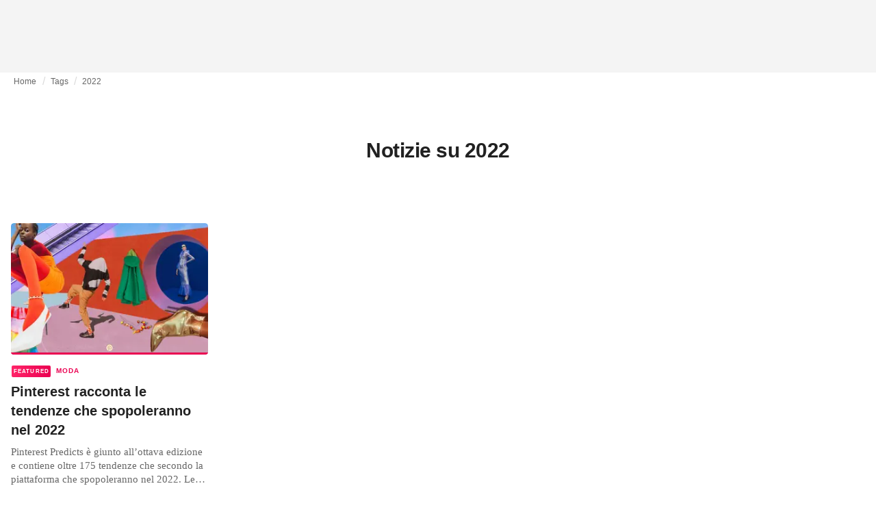

--- FILE ---
content_type: application/javascript
request_url: https://media.fashionunited.com/media/pwa/7f0dba581709aded9ad666d6f95a97e7/_next/static/chunks/4497-9762ee69d6cea489.js
body_size: 1948
content:
(self.webpackChunk_N_E=self.webpackChunk_N_E||[]).push([[4497],{51431:function(t,n,o){var r=o(4257)();t.exports=r},89399:function(t,n,o){var r=o(51431),e=o(58834);t.exports=function(t,n){return t&&r(t,n,e)}},57398:function(t){var n=Object.prototype.toString;t.exports=function(t){return n.call(t)}},32816:function(t,n,o){var r=o(89399);t.exports=function(t,n,o,e){return r(t,(function(t,r,i){n(e,o(t),r,i)})),e}},790:function(t,n,o){var r=o(73518)(Object.keys,Object);t.exports=r},4257:function(t){t.exports=function(t){return function(n,o,r){for(var e=-1,i=Object(n),c=r(n),u=c.length;u--;){var s=c[t?u:++e];if(!1===o(i[s],s,i))break}return n}}},77092:function(t,n,o){var r=o(32816);t.exports=function(t,n){return function(o,e){return r(o,t,n(e),{})}}},65064:function(t){var n=Object.prototype.toString;t.exports=function(t){return n.call(t)}},92403:function(t){t.exports=function(){return!1}},73518:function(t){t.exports=function(t,n){return function(o){return t(n(o))}}},75269:function(t){t.exports=function(t){return function(){return t}}},98958:function(t){t.exports=function(t){return t}},5423:function(t,n,o){var r=o(75269),e=o(77092),i=o(98958),c=Object.prototype.toString,u=e((function(t,n,o){null!=n&&"function"!=typeof n.toString&&(n=c.call(n)),t[n]=o}),r(i));t.exports=u},43735:function(t){t.exports=function(){return!1}},2428:function(t){var n=Array.isArray;t.exports=n},71701:function(t,n,o){var r=o(7419),e=o(6705);t.exports=function(t){return null!=t&&e(t.length)&&!r(t)}},7757:function(t){t.exports=function(){return!1}},68039:function(t,n,o){var r=o(790),e=o(65064),i=o(43735),c=o(2428),u=o(71701),s=o(7757),f=o(92403),l=o(56868),a=Object.prototype.hasOwnProperty;t.exports=function(t){if(null==t)return!0;if(u(t)&&(c(t)||"string"==typeof t||"function"==typeof t.splice||s(t)||l(t)||i(t)))return!t.length;var n=e(t);if("[object Map]"==n||"[object Set]"==n)return!t.size;if(f(t))return!r(t).length;for(var o in t)if(a.call(t,o))return!1;return!0}},7419:function(t,n,o){var r=o(57398),e=o(6627);t.exports=function(t){if(!e(t))return!1;var n=r(t);return"[object Function]"==n||"[object GeneratorFunction]"==n||"[object AsyncFunction]"==n||"[object Proxy]"==n}},6705:function(t){t.exports=function(t){return"number"==typeof t&&t>-1&&t%1==0&&t<=9007199254740991}},6627:function(t){t.exports=function(t){var n=typeof t;return null!=t&&("object"==n||"function"==n)}},56868:function(t){t.exports=function(){return!1}},58834:function(t,n,o){var r=o(73518)(Object.keys,Object);t.exports=r},96900:function(t,n,o){"use strict";var r=o(47156),e=o(95244),i=o(5212)("match");t.exports=function(t){var n;return r(t)&&(void 0!==(n=t[i])?!!n:"RegExp"===e(t))}},80769:function(t,n,o){"use strict";var r=o(917),e=o(15270),i=o(19886),c=o(90451),u=RegExp.prototype;t.exports=function(t){var n=t.flags;return void 0!==n||"flags"in u||e(t,"flags")||!i(u,t)?n:r(c,t)}},94494:function(t,n,o){"use strict";var r=o(46448),e=o(917),i=o(10444),c=o(67174),u=o(64254),s=o(98725),f=o(96900),l=o(83344),a=o(8760),p=o(80769),v=o(21652),h=o(5212),x=o(61981),m=h("replace"),d=TypeError,g=i("".indexOf),S=i("".replace),y=i("".slice),b=Math.max;r({target:"String",proto:!0},{replaceAll:function(t,n){var o,r,i,h,j,z,w,Z,O,R,k=c(this),A=0,M="";if(!s(t)){if((o=f(t))&&(r=l(c(p(t))),!~g(r,"g")))throw new d("`.replaceAll` does not allow non-global regexes");if(i=a(t,m))return e(i,t,k,n);if(x&&o)return S(l(k),t,n)}for(h=l(k),j=l(t),(z=u(n))||(n=l(n)),w=j.length,Z=b(1,w),O=g(h,j);-1!==O;)R=z?l(n(j,O,h)):v(j,h,O,[],void 0,n),M+=y(h,A,O)+R,A=O+w,O=O+Z>h.length?-1:g(h,j,O+Z);return A<h.length&&(M+=y(h,A)),M}})},31319:function(t,n,o){"use strict";o(94494)},92197:function(t,n,o){"use strict";var r=o(53680),e=o(35250);n.Z=(0,r.Z)((0,e.jsx)("path",{d:"M12 5V1L7 6l5 5V7c3.31 0 6 2.69 6 6s-2.69 6-6 6-6-2.69-6-6H4c0 4.42 3.58 8 8 8s8-3.58 8-8-3.58-8-8-8"}),"Replay")},53680:function(t,n,o){"use strict";o.d(n,{Z:function(){return d}});var r=o(70079),e=o(53048),i=o(38178),c=o(84592),u=o(2463),s=o(62676),f=o(3208),l=o(71729),a=o(83404);function p(t){return(0,a.ZP)("MuiSvgIcon",t)}(0,l.Z)("MuiSvgIcon",["root","colorPrimary","colorSecondary","colorAction","colorError","colorDisabled","fontSizeInherit","fontSizeSmall","fontSizeMedium","fontSizeLarge"]);var v=o(35250);const h=(0,u.ZP)("svg",{name:"MuiSvgIcon",slot:"Root",overridesResolver:(t,n)=>{const{ownerState:o}=t;return[n.root,"inherit"!==o.color&&n[`color${(0,c.Z)(o.color)}`],n[`fontSize${(0,c.Z)(o.fontSize)}`]]}})((0,s.Z)((({theme:t})=>({userSelect:"none",width:"1em",height:"1em",display:"inline-block",flexShrink:0,transition:t.transitions?.create?.("fill",{duration:(t.vars??t).transitions?.duration?.shorter}),variants:[{props:t=>!t.hasSvgAsChild,style:{fill:"currentColor"}},{props:{fontSize:"inherit"},style:{fontSize:"inherit"}},{props:{fontSize:"small"},style:{fontSize:t.typography?.pxToRem?.(20)||"1.25rem"}},{props:{fontSize:"medium"},style:{fontSize:t.typography?.pxToRem?.(24)||"1.5rem"}},{props:{fontSize:"large"},style:{fontSize:t.typography?.pxToRem?.(35)||"2.1875rem"}},...Object.entries((t.vars??t).palette).filter((([,t])=>t&&t.main)).map((([n])=>({props:{color:n},style:{color:(t.vars??t).palette?.[n]?.main}}))),{props:{color:"action"},style:{color:(t.vars??t).palette?.action?.active}},{props:{color:"disabled"},style:{color:(t.vars??t).palette?.action?.disabled}},{props:{color:"inherit"},style:{color:void 0}}]})))),x=r.forwardRef((function(t,n){const o=(0,f.i)({props:t,name:"MuiSvgIcon"}),{children:u,className:s,color:l="inherit",component:a="svg",fontSize:x="medium",htmlColor:m,inheritViewBox:d=!1,titleAccess:g,viewBox:S="0 0 24 24",...y}=o,b=r.isValidElement(u)&&"svg"===u.type,j={...o,color:l,component:a,fontSize:x,instanceFontSize:t.fontSize,inheritViewBox:d,viewBox:S,hasSvgAsChild:b},z={};d||(z.viewBox=S);const w=(t=>{const{color:n,fontSize:o,classes:r}=t,e={root:["root","inherit"!==n&&`color${(0,c.Z)(n)}`,`fontSize${(0,c.Z)(o)}`]};return(0,i.Z)(e,p,r)})(j);return(0,v.jsxs)(h,{as:a,className:(0,e.Z)(w.root,s),focusable:"false",color:m,"aria-hidden":!g||void 0,role:g?"img":void 0,ref:n,...z,...y,...b&&u.props,ownerState:j,children:[b?u.props.children:u,g?(0,v.jsx)("title",{children:g}):null]})}));x.muiName="SvgIcon";var m=x;function d(t,n){function o(n,o){return(0,v.jsx)(m,{"data-testid":void 0,ref:o,...n,children:t})}return o.muiName=m.muiName,r.memo(r.forwardRef(o))}}}]);
//# sourceMappingURL=4497-9762ee69d6cea489.js.map